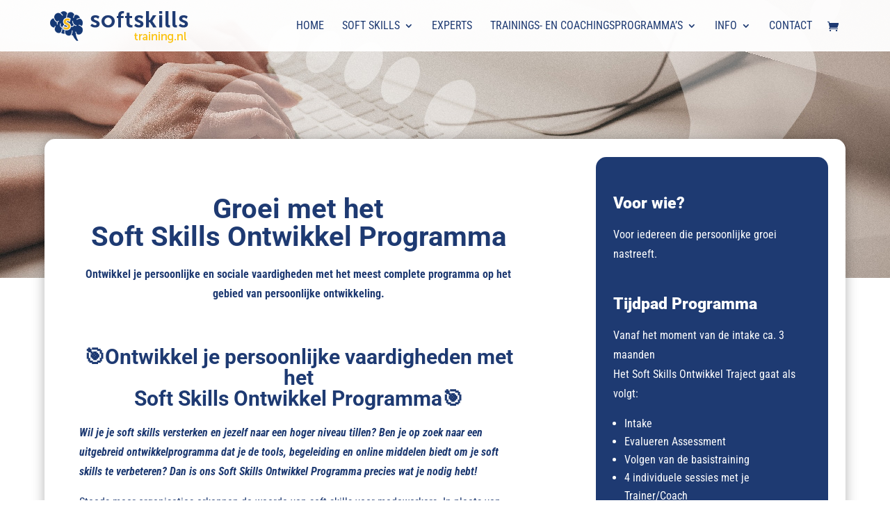

--- FILE ---
content_type: text/css; charset=utf-8
request_url: https://www.softskills-training.nl/wp-content/cache/min/1/wp-content/themes/Divi-Child/style.css?ver=1718651714
body_size: 518
content:
.filter{width:90%;text-align:center;background-color:#fac314;margin:0 5% 5% 5%;color:#fff}.sf-field-post-meta-locatie ul{padding-left:0}.sf-field-search label,.sf-field-post-meta-locatie label{width:90%}.sf-field-search input,.sf-field-post-meta-locatie select{border:1px solid #e7e7e7;padding:10px 10px 10px 5px;color:#4e4e4e;border-radius:10px;font-size:16px;width:100%}.stne-wrapper{margin-bottom:50px;background-color:#fff;padding-right:60px;position:relative}.stne-results{display:none}.stne-img{float:left;width:30%;text-align:left}.stne-img img{width:200px;height:200px;border-radius:50%;object-fit:cover!important;vertical-align:middle;margin:20px 0 20px 20px}h2.stne-title{padding-bottom:5px}.stne-locatie{color:#fac314}.stne-content{float:left;width:70%}.stne-link{position:absolute;bottom:10px;right:50px}.stne-results{display:none}@media only screen and (min-width:980px) and (max-width:1300px){.stne-img img{width:150px;height:150px}.stne-link{position:initial}.sf-field-search label,.sf-field-post-meta-locatie label{width:auto}}@media only screen and (max-width:980px){.stne-wrapper{margin-bottom:50px;background-color:#fff;padding:15px 30px 15px 30px;position:relative}.stne-img{float:none;width:100%;text-align:center}.stne-content{float:none;width:100%;text-align:center}.stne-link{position:initial;text-align:center}.sf-field-search label,.sf-field-post-meta-locatie label{width:90%}}